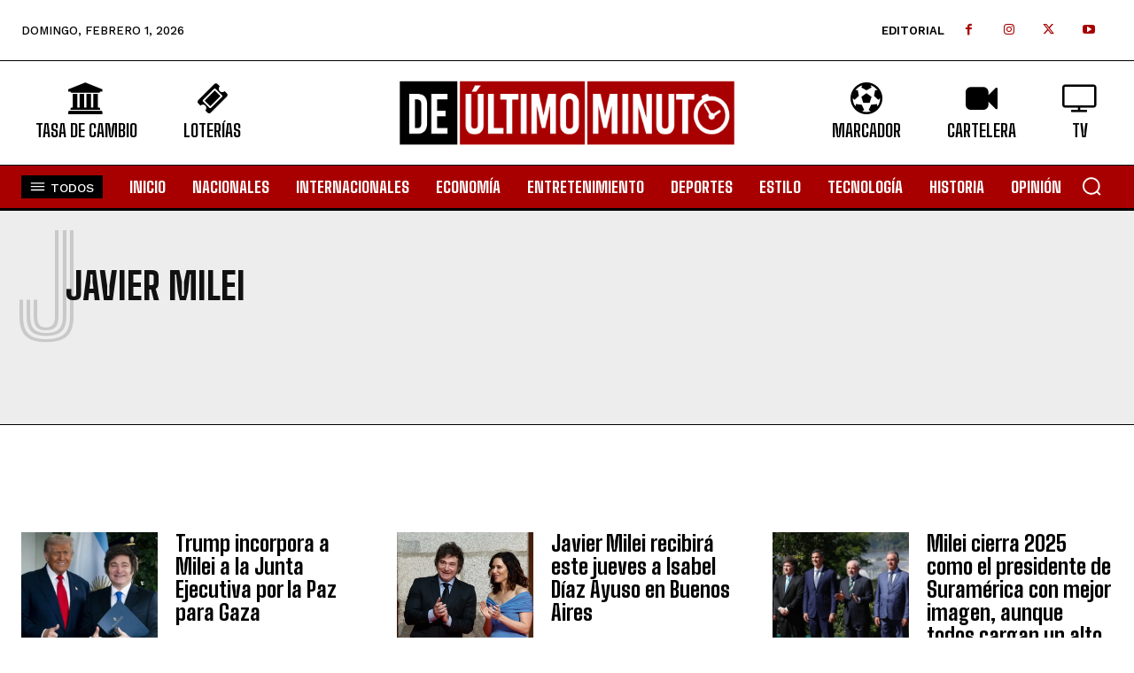

--- FILE ---
content_type: text/css
request_url: https://cdn.deultimominuto.net/wp-cache/min/1/wp-content/plugins/dum-calculadora/style.css?ver=1766960478
body_size: 1146
content:
#dum-calculator{max-width:1000px;padding:40px;background:#fff;border:none;border-radius:16px;margin:40px auto;font-family:'Inter',-apple-system,BlinkMacSystemFont,'Segoe UI',Roboto,sans-serif;box-shadow:0 10px 30px rgba(0,0,0,.08);color:#2d3748}#dum-calculator h2{text-align:center;color:#1a365d;margin-bottom:35px;font-size:2.2em;font-weight:700;border-bottom:3px solid #e2e8f0;padding-bottom:15px}#dum-calculator h3{color:#2c5282;margin-top:35px;margin-bottom:20px;font-size:1.5em;font-weight:600}#dum-calculator p{line-height:1.7;margin-bottom:15px;color:#4a5568}.input-group,.checkbox-group{margin-bottom:25px;display:flex;align-items:center;gap:20px;background:#f8fafc;padding:15px 20px;border-radius:12px;transition:all 0.3s ease}.input-group:hover,.checkbox-group:hover{background:#f1f5f9;transform:translateY(-2px)}.input-group label,.checkbox-group label{flex-basis:200px;text-align:right;font-weight:600;color:#4a5568;font-size:1.05em}.input-group input[type="date"],.input-group select{flex-grow:1;padding:12px 15px;border:2px solid #e2e8f0;border-radius:8px;font-size:1.05em;background:#fff;color:#2d3748;transition:all 0.3s ease;max-width:300px}.input-group input[type="date"]:focus,.input-group select:focus{border-color:#4299e1;box-shadow:0 0 0 3px rgba(66,153,225,.2);outline:none}.checkbox-group input[type="checkbox"]{margin-right:10px;transform:scale(1.3);accent-color:#4299e1}#dum-calculator table{width:100%;border-collapse:separate;border-spacing:0;margin:25px 0;background-color:#fff;border-radius:12px;overflow:hidden;box-shadow:0 4px 6px rgba(0,0,0,.05)}#dum-calculator th,#dum-calculator td{border:1px solid #e2e8f0;padding:15px 20px;text-align:center}#dum-calculator thead th{background-color:#2c5282;color:#fff;font-weight:600;text-transform:uppercase;font-size:.95em;letter-spacing:.5px}#dum-calculator tbody tr:nth-child(even){background-color:#f8fafc}#dum-calculator tbody tr:hover{background-color:#ebf8ff}#dum-calculator input[type="number"]{width:95%;padding:10px;border:2px solid #e2e8f0;border-radius:6px;text-align:center;font-size:1.05em;transition:all 0.3s ease}#dum-calculator input[type="number"]:focus{border-color:#4299e1;box-shadow:0 0 0 3px rgba(66,153,225,.2);outline:none}#dum-calculator tfoot td{font-weight:600;background-color:#ebf8ff;text-align:right;padding:15px 20px}#dum-calculator tfoot td:last-child{text-align:center;color:#2c5282;font-size:1.15em}.result-label{font-size:1.15em;margin-bottom:12px;color:#2d3748;display:flex;justify-content:space-between;align-items:center;padding:12px 20px;background:#f8fafc;border-radius:8px;transition:all 0.3s ease}.result-label:hover{background:#ebf8ff;transform:translateX(5px)}.result-label span{font-weight:600;color:#2c5282;font-size:1.25em;min-width:180px;text-align:right}.final-total{font-size:2em;color:#2c5282;text-align:center;margin-top:40px;padding:20px;border:none;background-color:#ebf8ff;border-radius:12px;font-weight:700;box-shadow:0 4px 6px rgba(0,0,0,.05)}#calcular{display:block;width:100%;padding:18px 25px;background-color:#2c5282;color:#fff;border:none;border-radius:12px;font-size:1.3em;font-weight:600;cursor:pointer;transition:all 0.3s ease;margin-top:40px;text-transform:uppercase;letter-spacing:1px}#calcular:hover{background-color:#2b6cb0;transform:translateY(-3px);box-shadow:0 6px 12px rgba(44,82,130,.2)}#calcular:active{background-color:#2c5282;transform:translateY(-1px)}hr{border:0;height:2px;background:#e2e8f0;margin:40px 0;border-radius:2px}.fill-salary-group{background:#ebf8ff;border:2px solid #bee3f8}.fill-salary-group input[type="number"]{max-width:200px}#apply_fill_salary{padding:10px 20px;background-color:#4299e1;color:#fff;border:none;border-radius:8px;font-weight:600;cursor:pointer;transition:all 0.3s ease}#apply_fill_salary:hover{background-color:#3182ce;transform:translateY(-2px)}@media (max-width:768px){#dum-calculator{padding:20px;margin:20px}.input-group,.checkbox-group{flex-direction:column;align-items:stretch;gap:10px}.input-group label,.checkbox-group label{text-align:left;flex-basis:auto}.input-group input[type="date"],.input-group select,.input-group input[type="number"]{max-width:100%}#dum-calculator table{display:block;overflow-x:auto}}.checkbox-group{margin-bottom:25px;display:flex;align-items:center;gap:20px;background:#f8fafc;padding:15px 20px;border-radius:12px;transition:all 0.3s ease}.checkbox-group label{flex:1;margin:0;text-align:left}.result-value{font-weight:600;color:#2c5282;font-size:1.1em;min-width:150px;text-align:right;padding:5px 10px;background:#ebf8ff;border-radius:6px}.result-days{font-size:.9em;color:#4a5568;margin-left:10px;font-style:italic}

--- FILE ---
content_type: text/css
request_url: https://cdn.deultimominuto.net/wp-cache/min/1/wp-content/plugins/td-api-plugin/css/style.css?ver=1766960478
body_size: 464
content:
.td_module_flex_loto.td_module_wrap{padding-bottom:0}.td_module_flex_loto .td-module-container{position:relative}.td_module_flex_loto .td-module-thumb{overflow:hidden}.td_module_flex_loto .td-image-wrap{display:block;height:100%}.td_module_flex_loto .td-thumb-css{width:100%;height:100%;position:absolute;top:0;left:0;background-size:cover}.td-cpt-sorteos-loterias h3,.td-cpt-sorteos-loterias .loto_logos,.td-cpt-sorteos-loterias .td-editor-date{display:block;flex-grow:0;flex-shrink:1;flex-basis:auto;align-self:auto;order:0}.td-cpt-sorteos-loterias .td-module-meta-info{display:flex;flex-direction:row;flex-wrap:nowrap;justify-content:space-around;align-items:center;align-content:stretch}

--- FILE ---
content_type: text/css
request_url: https://cdn.deultimominuto.net/wp-cache/min/1/wp-content/themes/Newspaper-child/style.css?ver=1766960478
body_size: 5605
content:
.td_module_flex_1 .td-thumb-css{object-fit:cover;object-position:center}.tds-newsletter{padding:1px 22px 22px!important}.tdb_single_post_share{margin-bottom:23px}.tdb-share-classic{position:relative;height:20px;margin-bottom:15px}.tdi_114 .td-post-sharing,.tdi_114 .tdb-share-classic{text-align:center}.td-post-sharing-classic{position:relative;height:20px}.td-post-sharing{margin-left:-3px;margin-right:-3px;font-family:'Open Sans','Open Sans Regular',sans-serif;z-index:2;white-space:nowrap;opacity:0}.td-post-sharing.td-social-show-all{white-space:normal}.td-js-loaded .td-post-sharing{-webkit-transition:opacity 0.3s;transition:opacity 0.3s;opacity:1}.td-post-sharing-classic+.td-post-sharing{margin-top:15px}.sticky-post.deactivate{border-bottom-width:0!important;padding-bottom:0!important;margin-bottom:0!important}.live-video.deactivate,.td_block_author .td-author-description,.td_block_trending_now.tdc-no-posts{display:none}.segmento-patrocinado{margin-top:-5px;border:3px solid #ea1717;border-bottom:0;background:#ea1717;display:flex;flex-direction:row;justify-content:space-between;align-items:center}.tv .segmento-patrocinado{justify-content:right;gap:10px}.stream-patrocinado{border:3px solid #ea1717}.segmento-patrocinado img{width:80px;vertical-align:middle;background-color:#fff;padding:0 10px}.tv .segmento-patrocinado img{width:100px}.segmento-patrocinado p{margin:0;font-family:var(--global-font-3);font-size:15px;line-height:1.1;font-weight:500;text-transform:capitalize;text-align:justify;color:#fff;padding-left:10px}.days-circle{display:inline-block}ul.conductores{display:block}.conductores li img{border-radius:96px}.days-circle,ul.conductores{list-style:none;margin-left:0}.tax-programa .td_block_template_8.widget>ul{margin:1em 0}.tax-programa .td_block_template_8.widget ul.days-circle li{margin-left:5px!important;line-height:unset}.programa-unico .tds-title{background:#FFFFFF!important;text-align:center;margin-bottom:25px;border:2px solid #ea1717;border-top:unset;border-bottom:unset}body .programa-unico .tdm-title{color:#ec1717}.programa-unico .tdm-title{font-family:var(--global-font-1)!important;font-size:24px!important;line-height:1.2!important;font-style:italic!important;font-weight:700!important;text-transform:uppercase!important;letter-spacing:0.5px!important}@media (min-width:1019px) and (max-width:1140px){.programa-unico .tdm-title{font-size:21px!important}}@media (min-width:768px) and (max-width:1018px){.programa-unico .tdm-title{font-size:18px!important}}.days-circle li:first-child,.tax-programa .td_block_template_8.widget>ul>li:first-child{margin-left:0}.days-circle li{display:inline-block;background-color:#ea1717;color:#fff;width:24px;height:24px;text-align:center;border-radius:44px;font-size:12px;margin-left:5px;line-height:24px}.days-circle li:last-child{background:unset;color:inherit;width:unset;font-weight:700}ul.conductores li p{max-width:150px;white-space:nowrap;overflow:hidden;text-overflow:ellipsis;margin-bottom:8px;margin-top:-10px}.tv_subtitle.td-post-category{margin-bottom:25px!important;color:#ea1717!important;border-color:#ea1717!important;background-color:#ffffff!important;padding:10px 15px!important;border-width:0 2px;border-style:solid;font-family:var(--global-font-1)!important;font-size:16px!important;line-height:1!important;font-weight:700!important;text-transform:uppercase!important}ul.days-square{margin:20px 0}.days-square li{display:inline-block;background-color:#ea1717;color:#fff;width:24px;height:24px;text-align:center;font-size:12px;margin-left:5px;line-height:24px;border:solid;border-width:0 1px 2px 0;border-color:#930d0d}.days-square li:last-child{background:unset;width:unset;font-weight:700;border:none}.conductores li{text-align:center;float:left;width:43.33%;margin-left:10px;margin-right:10px;color:#fff;font-family:var(--global-font-3)!important}.tax-programa .conductores li{width:43%;text-align:center}.programa .td-image-container,.programa .td-image-container span{height:480px!important}.tv .block_programas,.programa-unico{color:#fff}.tv .block_programas .td-block-title span,.programa-unico .td-block-title span{background-color:#2196F3!important;border-bottom:1px solid #3F51B5;border-right:1px solid #3F51B5;color:#fff;padding-left:10px;padding-right:10px}.tv .block_programas .td-block-title span:before,.programa-unico .td-block-title span:before{background-color:#2196F3;border-bottom:1px solid #3F51B5;border-right:1px solid #3F51B5;color:#fff}.programa-unico ul.days-circle{margin:0;margin-bottom:20px}.td_block_big_grid_5.block_programas .td-big-grid-post .td-module-thumb{max-height:356px;height:unset}.block_programas{width:100%;margin:0 auto;margin-left:unset!important}.block_programas.td-grid-style-1 .td-module-thumb a:last-child:before{background:none}.tv .block_programas .td-big-grid-wrapper{display:flex;flex-flow:wrap}.block_programas .td-module-thumb{border:1px solid #f5f5f5}.tv .vc_widget_sidebar .td-block-title span{background-color:unset;font-size:20px!important;font-weight:800!important;line-height:29px!important;margin-top:20px;font-family:'Roboto',sans-serif!important}.block_programas .td-big-grid-post{padding:5px 10px}ul.loto_logos li.sorteado,ul.loto_logos li.sorteado:hover{opacity:1}ul.loto_logos li:hover{opacity:.5}.single-sorteos-loterias .tdb_title h1{text-align:center;text-transform:uppercase!important;font-family:var(--global-font-1)!important;font-size:64px!important;line-height:1.1!important;font-weight:800!important;letter-spacing:-1px!important}.single-sorteos-loterias .info{background-color:#217bd2;padding:5px 15px;text-align:center;border-radius:8px;color:#fff;font-family:var(--global-font-3)!important;width:fit-content;margin:24px auto 14px}.single-sorteos-loterias .tdb_single_post_share{margin-bottom:15px}ul.loto_logos li{filter:grayscale(100%)}ul.loto_logos li.sorteado{filter:grayscale(0%)}table.lototable{width:100%;background-color:#FFF;border-collapse:collapse;border-width:1px;border-color:#ea1717;border-style:solid;color:#303030;border-radius:10px;overflow:hidden;box-shadow:3px 4px 5px 0 rgba(223,223,223,.75);-webkit-box-shadow:3px 4px 5px 0 rgba(223,223,223,.75);-moz-box-shadow:3px 4px 5px 0 rgba(223,223,223,.75)}table.lototable td,table.lototable th{border-width:1px;border-color:#ea1717;border-style:solid;padding:5px 10px}table.lototable thead{background-color:#ea1717;color:#fff}table.lototable td:first-child{width:150px}table.lototable tbody{background-color:#fdfdfd}table.lototable img{margin:0 auto}table.lototable span,.loto_numbers span{padding:4px 7px;display:inline-block;border-radius:20px;width:35px;height:35px;text-align:center;box-shadow:1px 1px 0 0 rgba(15,28,63,.125);background:rgb(247 247 247);margin:5px 3px}.loto_box{margin-bottom:25px}.loto_numbers span,.loto_notice p{font-size:1.5em;width:2.1em;height:2.1em;background:#fcfcff;background-image:linear-gradient(180deg,#f7f4f4b3,#e8dedeb3);border:1px solid #aeadb5;border-radius:100%;color:#270808;font-family:var(--global-font-2);line-height:initial}.loto_notice p{border-radius:24px;padding:9px;font-size:1.2em;height:auto;width:auto;text-align:center;margin-bottom:0}.loto_box>.wpb_wrapper{border:1px solid #ea1717;padding:0 0 50px;background:rgb(255,255,255);background:linear-gradient(180deg,rgb(255 255 255) 70%,#ea171726 100%)}.loto_box h3{color:#ea1717;font-weight:600;font-family:var(--global-font-3)!important}.loto_name{margin:30px auto 50px;color:#ea1717;text-align:center;position:relative;width:max-content;font-weight:600;font-size:35px;line-height:35px;text-transform:uppercase;font-family:var(--global-font-2)!important}.loto_name::before,.loto_name::after{content:"";display:block;width:120px;height:2px;background:#eb1717;top:50%;position:absolute}.loto_name::before{left:100%;margin-left:100px}.loto_name::after{right:100%;margin-right:100px}.loto_extra{background:#eb1717;border:1px solid #eb1717;padding-top:10px;padding-bottom:10px;color:#fff;font-family:var(--global-font-1)!important;font-size:large;letter-spacing:1px}.loto_next{line-height:20px}.loto_next small{padding-left:23px;font-size:65%}ul.loto_logos li{display:inline-block;opacity:.5;transition:0.5s}ul.loto_logos li:hover{opacity:1}ul.loto_logos{list-style:none;display:block;text-align:center}.authors,.authors-mobile{display:inline-block;font-family:'Montserrat';font-size:18px;color:#000;font-weight:400;margin-bottom:0!important}.authors-mobile{width:100%}.authors .pp-multiple-authors-layout-inline ul.pp-multiple-authors-boxes-ul li:first-child::before,.authors-mobile .pp-multiple-authors-layout-simple_list ul.pp-multiple-authors-boxes-ul li:first-child::before{content:"Por "}.authors .pp-multiple-authors-layout-inline ul.pp-multiple-authors-boxes-ul li:last-child::after{content:" - "}.authors .pp-multiple-authors-boxes-ul,.authors-mobile .pp-multiple-authors-boxes-ul{list-style:none;margin:0}.authors .pp-multiple-authors-layout-inline ul.pp-multiple-authors-boxes-ul li,.authors-mobile .pp-multiple-authors-layout-simple_list ul.pp-multiple-authors-boxes-ul li{margin-left:0px!important}.pp-multiple-authors-boxes-wrapper.pp-multiple-authors-layout-simple_list .pp-multiple-authors-boxes-li{border:0!important}.td-row-block-title,.td-row-block-title-blue{background-color:#ffffff!important;opacity:1!important;background-position:11px 0,11px 0,0 0,0 0!important;background-size:22px 22px!important;background-repeat:repeat!important}.td-row-block-title-blue{background-image:linear-gradient(135deg,#217bd2 25%,transparent 25%),linear-gradient(225deg,#217bd2 25%,transparent 25%),linear-gradient(45deg,#217bd2 25%,transparent 25%),linear-gradient(315deg,#217bd2 25%,#ffffff 25%)!important}.td-row-block-title{background-image:linear-gradient(135deg,#ea1717 25%,transparent 25%),linear-gradient(225deg,#ea1717 25%,transparent 25%),linear-gradient(45deg,#ea1717 25%,transparent 25%),linear-gradient(315deg,#ea1717 25%,#ffffff 25%)!important}.td-row-block-title-blue .tdm-title{width:auto;background-color:#fff!important;margin:0;padding:3px 35px 0 25px;border-width:1px 1px 4px;border-color:#000;border-style:solid;position:relative;bottom:9px}.page.tv .td-row-block-title,.page.tv .td-row-block-title-blue{background:repeating-linear-gradient(180deg,#fff,#fff 1px,transparent 0,transparent 12px)!important}body #deportes .tdm-title{background-clip:unset!important;-webkit-background-clip:unset!important;-webkit-text-fill-color:unset!important;color:#ea1717!important;background-color:#fff!important}.tsi-image-circle .tdm-active-img{border-radius:100%!important;width:150px!important;height:150px!important;position:relative!important}.tsi-image-circle .tdm-image-holder{margin:0!important;display:inline-block!important;height:auto!important;padding-bottom:0!important}.tdm_block_column_content.tsi-image-circle:hover .tdm-col-content-title-url .tdm-title{color:#000!important}.tdb-next-post.tdb-post-prev span::before,.tdb-next-post.tdb-post-next span::after{font:normal normal normal 16px/1 FontAwesome}.tdb-next-post.tdb-post-prev span::before{content:"\f100";margin-right:5px}.tdb-next-post.tdb-post-next span::after{content:"\f101";margin-left:5px}.single-post .vc_widget_sidebar,.single-post .vc_widget_sidebar .widget_block,.single-post .vc_widget_sidebar .tdb_single_post_share,.single-post .vc_widget_sidebar .widget_block p{margin-bottom:0}#block-17,#block-17 p,.tdi_334,.tdi_334 ul{margin:0!important}div.deult-target,.deult-highlight-wrapper div{text-align:center}div.deult-target video{margin:0 auto}.is-provider-youtube .wp-block-embed__wrapper{position:relative;width:100%;padding-bottom:56.25%;overflow:hidden}.is-provider-youtube .wp-block-embed__wrapper iframe{position:absolute;top:0;left:0;width:100%;height:100%}.vc_widget_sidebar>ul,.vc_widget_sidebar>ul>li>p{margin:0}.dum_stats h2{font-family:var(--global-font-1)!important;font-size:36px!important;font-weight:800!important}.dum_stats tr:first-child td{font-weight:500;background-color:var(--accent-color-1);color:#fff}.dum_stats tr:not(:first-child) td:first-child{font-weight:500;line-height:1em;padding-top:5px;padding-bottom:5px}.dum_stats tr:not(:first-child) td:first-child small{font-weight:200;color:#333}.dum_stats table{border-collapse:collapse;width:100%;font-family:var(--global-font-2)!important;font-size:17px!important;line-height:1.6!important;font-weight:400!important}.dum_stats td{border-bottom:1px solid #ededed;padding:8px;text-align:left}.dum_stats td:first-child{border-left:none;width:53%}.dum_stats td:last-child{border-right:none}.dum_stats tr td:not(:first-child){text-align:center}.dum_stats tr td:last-child span{display:block;width:100%;height:20px;align-content:center}.dum_stats tr td:first-child img{width:50px;height:50px;border-radius:50px;margin-right:10px;margin-bottom:0}.dum_stats tr td:first-child span{max-width:70%}.dum_stats tr td:first-child img,.dum_stats tr td:first-child span{display:inline-block!important;vertical-align:middle}.dum_stats tr td:first-child p{margin-bottom:0}ul#dum_stats_menu li{list-style:none;display:inline-block;margin:5px}ul#dum_stats_menu li a,a.dum_stats_button{background-color:var(--accent-color-1);padding:5px 15px;color:#fff;font-weight:700;font-family:var(--global-font-1)!important;font-size:18px;-webkit-transition:all 0.2s ease-out;transition:all 0.2s ease-out}ul#dum_stats_menu li a:hover,a.dum_stats_button:hover{background-color:#000;color:#fff}a.dum_stats_button{text-align:center;margin:20px auto 0;display:block;padding:15px 0;font-family:var(--global-font-3)!important;font-size:13px!important;line-height:1.2!important;font-weight:600!important;text-transform:uppercase!important;letter-spacing:1px!important}li.trp-language-switcher-container,.menu-cambiador-de-lenguaje-container li.menu-item a,.menu-cambiador-de-lenguaje-ingles-container li.menu-item a{margin-bottom:0px!important;margin-left:10px!important;padding-top:4px!important;padding-right:16px!important;padding-bottom:6px!important;padding-left:12px!important;border-color:var(--base-color-1)!important;border-style:solid!important;border-width:2px 2px 2px 2px!important}@media (max-width:767px){.td-post-sharing-classic+.td-post-sharing{margin-top:8px}.loto_name::before,.loto_name::after{display:none}.loto_name{border-bottom:2px solid #eb1717}.loto_box>.wpb_wrapper,.loto_extra{padding-left:25px!important;padding-right:25px!important;text-align:center}.dum_stats h2{font-size:27px!important}.dum_stats tr td:first-child span{max-width:59%}}.td-post-sharing-top{margin-bottom:30px}@media (max-width:767px){.td-post-sharing-top{margin-bottom:20px}}.td-post-sharing-bottom{border-style:solid;border-color:#ededed;border-width:1px 0;padding:21px 0;margin-bottom:42px}.td-post-sharing-bottom .td-post-sharing{margin-bottom:-7px}.td-post-sharing-visible,.td-social-sharing-hidden{display:inline-block}.td-social-sharing-hidden ul{display:none}.td-social-show-all .td-pulldown-filter-list{display:inline-block}.td-social-network,.td-social-handler{position:relative;display:inline-block;margin:0 3px 7px;height:40px;min-width:40px;font-size:11px;text-align:center;vertical-align:middle}.td-ps-notext .td-social-network .td-social-but-icon,.td-ps-notext .td-social-handler .td-social-but-icon{border-top-right-radius:2px;border-bottom-right-radius:2px}.td-social-network{color:#000;overflow:hidden}.td-social-network .td-social-but-icon{border-top-left-radius:2px;border-bottom-left-radius:2px}.td-social-network .td-social-but-text{border-top-right-radius:2px;border-bottom-right-radius:2px}.td-social-network:hover{opacity:0.8!important}.td-social-handler{color:#444;border:1px solid #e9e9e9;border-radius:2px}.td-social-handler .td-social-but-text{font-weight:700}.td-social-handler .td-social-but-text:before{background-color:#000;opacity:.08}.td-social-share-text{margin-right:18px}.td-social-share-text:before,.td-social-share-text:after{content:'';position:absolute;top:50%;-webkit-transform:translateY(-50%);transform:translateY(-50%);left:100%;width:0;height:0;border-style:solid}.td-social-share-text:before{border-width:9px 0 9px 11px;border-color:transparent transparent transparent #e9e9e9}.td-social-share-text:after{border-width:8px 0 8px 10px;border-color:transparent transparent transparent #fff}.td-social-but-text,.td-social-but-icon{display:inline-block;position:relative}.td-social-but-icon{padding-left:13px;padding-right:13px;line-height:40px;z-index:1}.td-social-but-icon i{position:relative;top:-1px;vertical-align:middle}.td-social-but-text{margin-left:-6px;padding-left:12px;padding-right:17px;line-height:40px}.td-social-but-text:before{content:'';position:absolute;top:12px;left:0;width:1px;height:16px;background-color:#fff;opacity:.2;z-index:1}.td-social-handler i,.td-social-facebook i,.td-social-reddit i,.td-social-linkedin i,.td-social-tumblr i,.td-social-stumbleupon i,.td-social-vk i,.td-social-viber i{font-size:14px}.td-social-telegram i{font-size:16px}.td-social-mail i,.td-social-line i,.td-social-print i{font-size:15px}.td-social-handler .td-icon-share{top:-1px;left:-1px}.td-social-twitter .td-icon-twitter{font-size:12px}.td-social-pinterest .td-icon-pinterest{font-size:13px}.td-social-whatsapp .td-icon-whatsapp{font-size:18px}.td-social-reddit .td-social-but-icon{padding-right:12px}.td-social-reddit .td-icon-reddit{left:-1px}.td-social-telegram .td-social-but-icon{padding-right:12px}.td-social-telegram .td-icon-telegram{left:-1px}.td-social-stumbleupon .td-social-but-icon{padding-right:11px}.td-social-stumbleupon .td-icon-stumbleupon{left:-2px}.td-social-digg .td-social-but-icon{padding-right:11px}.td-social-digg .td-icon-digg{left:-2px;font-size:17px}.td-social-vk .td-social-but-icon{padding-right:11px}.td-social-vk .td-icon-vk{left:-2px}.td-social-naver .td-icon-naver{left:-1px;font-size:16px}.td-social-expand-tabs i{top:-2px;left:-1px;font-size:16px}@media (min-width:767px){.td-social-line,.td-social-viber{display:none}}.td-ps-bg .td-social-network{color:#fff}.td-ps-bg .td-social-facebook .td-social-but-icon,.td-ps-bg .td-social-facebook .td-social-but-text{background-color:#516eab}.td-ps-bg .td-social-twitter .td-social-but-icon,.td-ps-bg .td-social-twitter .td-social-but-text{background-color:#29c5f6}.td-ps-bg .td-social-pinterest .td-social-but-icon,.td-ps-bg .td-social-pinterest .td-social-but-text{background-color:#ca212a}.td-ps-bg .td-social-whatsapp .td-social-but-icon,.td-ps-bg .td-social-whatsapp .td-social-but-text{background-color:#7bbf6a}.td-ps-bg .td-social-reddit .td-social-but-icon,.td-ps-bg .td-social-reddit .td-social-but-text{background-color:#f54200}.td-ps-bg .td-social-mail .td-social-but-icon,.td-ps-bg .td-social-digg .td-social-but-icon,.td-ps-bg .td-social-mail .td-social-but-text,.td-ps-bg .td-social-digg .td-social-but-text{background-color:#000}.td-ps-bg .td-social-print .td-social-but-icon,.td-ps-bg .td-social-print .td-social-but-text{background-color:#333}.td-ps-bg .td-social-linkedin .td-social-but-icon,.td-ps-bg .td-social-linkedin .td-social-but-text{background-color:#0266a0}.td-ps-bg .td-social-tumblr .td-social-but-icon,.td-ps-bg .td-social-tumblr .td-social-but-text{background-color:#3e5a70}.td-ps-bg .td-social-telegram .td-social-but-icon,.td-ps-bg .td-social-telegram .td-social-but-text{background-color:#179cde}.td-ps-bg .td-social-stumbleupon .td-social-but-icon,.td-ps-bg .td-social-stumbleupon .td-social-but-text{background-color:#ee4813}.td-ps-bg .td-social-vk .td-social-but-icon,.td-ps-bg .td-social-vk .td-social-but-text{background-color:#4c75a3}.td-ps-bg .td-social-line .td-social-but-icon,.td-ps-bg .td-social-line .td-social-but-text{background-color:#00b900}.td-ps-bg .td-social-viber .td-social-but-icon,.td-ps-bg .td-social-viber .td-social-but-text{background-color:#5d54a4}.td-ps-bg .td-social-naver .td-social-but-icon,.td-ps-bg .td-social-naver .td-social-but-text{background-color:#3ec729}.td-ps-dark-bg .td-social-network{color:#fff}.td-ps-dark-bg .td-social-network .td-social-but-icon,.td-ps-dark-bg .td-social-network .td-social-but-text{background-color:#000}.td-ps-border .td-social-network .td-social-but-icon,.td-ps-border .td-social-network .td-social-but-text{line-height:38px;border-width:1px;border-style:solid}.td-ps-border .td-social-network .td-social-but-text{border-left-width:0}.td-ps-border .td-social-network .td-social-but-text:before{background-color:#000;opacity:.08}.td-ps-border.td-ps-padding .td-social-network .td-social-but-icon{border-right-width:0}.td-ps-border.td-ps-padding .td-social-network.td-social-expand-tabs .td-social-but-icon{border-right-width:1px}.td-ps-border-grey .td-social-but-icon,.td-ps-border-grey .td-social-but-text{border-color:#e9e9e9}.td-ps-border-colored .td-social-facebook .td-social-but-icon,.td-ps-border-colored .td-social-facebook .td-social-but-text{border-color:#516eab}.td-ps-border-colored .td-social-twitter .td-social-but-icon,.td-ps-border-colored .td-social-twitter .td-social-but-text{border-color:#29c5f6}.td-ps-border-colored .td-social-pinterest .td-social-but-icon,.td-ps-border-colored .td-social-pinterest .td-social-but-text{border-color:#ca212a}.td-ps-border-colored .td-social-whatsapp .td-social-but-icon,.td-ps-border-colored .td-social-whatsapp .td-social-but-text{border-color:#7bbf6a}.td-ps-border-colored .td-social-reddit .td-social-but-icon,.td-ps-border-colored .td-social-reddit .td-social-but-text{border-color:#f54200}.td-ps-border-colored .td-social-mail .td-social-but-icon,.td-ps-border-colored .td-social-digg .td-social-but-icon,.td-ps-border-colored .td-social-mail .td-social-but-text,.td-ps-border-colored .td-social-digg .td-social-but-text{border-color:#000}.td-ps-border-colored .td-social-print .td-social-but-icon,.td-ps-border-colored .td-social-print .td-social-but-text{border-color:#333}.td-ps-border-colored .td-social-linkedin .td-social-but-icon,.td-ps-border-colored .td-social-linkedin .td-social-but-text{border-color:#0266a0}.td-ps-border-colored .td-social-tumblr .td-social-but-icon,.td-ps-border-colored .td-social-tumblr .td-social-but-text{border-color:#3e5a70}.td-ps-border-colored .td-social-telegram .td-social-but-icon,.td-ps-border-colored .td-social-telegram .td-social-but-text{border-color:#179cde}.td-ps-border-colored .td-social-stumbleupon .td-social-but-icon,.td-ps-border-colored .td-social-stumbleupon .td-social-but-text{border-color:#ee4813}.td-ps-border-colored .td-social-vk .td-social-but-icon,.td-ps-border-colored .td-social-vk .td-social-but-text{border-color:#4c75a3}.td-ps-border-colored .td-social-line .td-social-but-icon,.td-ps-border-colored .td-social-line .td-social-but-text{border-color:#00b900}.td-ps-border-colored .td-social-viber .td-social-but-icon,.td-ps-border-colored .td-social-viber .td-social-but-text{border-color:#5d54a4}.td-ps-border-colored .td-social-viber .td-social-but-icon,.td-ps-border-colored .td-social-viber .td-social-but-text{border-color:#3ec729}.td-ps-icon-bg .td-social-but-icon{height:100%;border-color:transparent!important}.td-ps-icon-bg .td-social-network .td-social-but-icon{color:#fff}.td-ps-icon-bg .td-social-facebook .td-social-but-icon{background-color:#516eab}.td-ps-icon-bg .td-social-twitter .td-social-but-icon{background-color:#29c5f6}.td-ps-icon-bg .td-social-pinterest .td-social-but-icon{background-color:#ca212a}.td-ps-icon-bg .td-social-whatsapp .td-social-but-icon{background-color:#7bbf6a}.td-ps-icon-bg .td-social-reddit .td-social-but-icon{background-color:#f54200}.td-ps-icon-bg .td-social-mail .td-social-but-icon,.td-ps-icon-bg .td-social-digg .td-social-but-icon{background-color:#000}.td-ps-icon-bg .td-social-print .td-social-but-icon{background-color:#333}.td-ps-icon-bg .td-social-linkedin .td-social-but-icon{background-color:#0266a0}.td-ps-icon-bg .td-social-tumblr .td-social-but-icon{background-color:#3e5a70}.td-ps-icon-bg .td-social-telegram .td-social-but-icon{background-color:#179cde}.td-ps-icon-bg .td-social-stumbleupon .td-social-but-icon{background-color:#ee4813}.td-ps-icon-bg .td-social-vk .td-social-but-icon{background-color:#4c75a3}.td-ps-icon-bg .td-social-line .td-social-but-icon{background-color:#00b900}.td-ps-icon-bg .td-social-viber .td-social-but-icon{background-color:#5d54a4}.td-ps-icon-bg .td-social-naver .td-social-but-icon{background-color:#3ec729}.td-ps-icon-bg .td-social-but-text{margin-left:-3px}.td-ps-icon-bg .td-social-network .td-social-but-text:before{display:none}.td-ps-icon-arrow .td-social-network .td-social-but-icon:after{content:'';position:absolute;top:50%;-webkit-transform:translateY(-50%);transform:translateY(-50%);left:calc(100% + 1px);width:0;height:0;border-style:solid;border-width:9px 0 9px 11px;border-color:transparent transparent transparent #000}.td-ps-icon-arrow .td-social-network .td-social-but-text{padding-left:20px}.td-ps-icon-arrow .td-social-network .td-social-but-text:before{display:none}.td-ps-icon-arrow.td-ps-padding .td-social-network .td-social-but-icon:after{left:100%}.td-ps-icon-arrow .td-social-facebook .td-social-but-icon:after{border-left-color:#516eab}.td-ps-icon-arrow .td-social-twitter .td-social-but-icon:after{border-left-color:#29c5f6}.td-ps-icon-arrow .td-social-pinterest .td-social-but-icon:after{border-left-color:#ca212a}.td-ps-icon-arrow .td-social-whatsapp .td-social-but-icon:after{border-left-color:#7bbf6a}.td-ps-icon-arrow .td-social-reddit .td-social-but-icon:after{border-left-color:#f54200}.td-ps-icon-arrow .td-social-mail .td-social-but-icon:after,.td-ps-icon-arrow .td-social-digg .td-social-but-icon:after{border-left-color:#000}.td-ps-icon-arrow .td-social-print .td-social-but-icon:after{border-left-color:#333}.td-ps-icon-arrow .td-social-linkedin .td-social-but-icon:after{border-left-color:#0266a0}.td-ps-icon-arrow .td-social-tumblr .td-social-but-icon:after{border-left-color:#3e5a70}.td-ps-icon-arrow .td-social-telegram .td-social-but-icon:after{border-left-color:#179cde}.td-ps-icon-arrow .td-social-stumbleupon .td-social-but-icon:after{border-left-color:#ee4813}.td-ps-icon-arrow .td-social-vk .td-social-but-icon:after{border-left-color:#4c75a3}.td-ps-icon-arrow .td-social-line .td-social-but-icon:after{border-left-color:#00b900}.td-ps-icon-arrow .td-social-viber .td-social-but-icon:after{border-left-color:#5d54a4}.td-ps-icon-arrow .td-social-naver .td-social-but-icon:after{border-left-color:#3ec729}.td-ps-icon-arrow .td-social-expand-tabs .td-social-but-icon:after{display:none}.td-ps-icon-color .td-social-facebook .td-social-but-icon{color:#516eab}.td-ps-icon-color .td-social-twitter .td-social-but-icon{color:#29c5f6}.td-ps-icon-color .td-social-pinterest .td-social-but-icon{color:#ca212a}.td-ps-icon-color .td-social-whatsapp .td-social-but-icon{color:#7bbf6a}.td-ps-icon-color .td-social-reddit .td-social-but-icon{color:#f54200}.td-ps-icon-color .td-social-mail .td-social-but-icon,.td-ps-icon-color .td-social-digg .td-social-but-icon{color:#000}.td-ps-icon-color .td-social-print .td-social-but-icon{color:#333}.td-ps-icon-color .td-social-linkedin .td-social-but-icon{color:#0266a0}.td-ps-icon-color .td-social-tumblr .td-social-but-icon{color:#3e5a70}.td-ps-icon-color .td-social-telegram .td-social-but-icon{color:#179cde}.td-ps-icon-color .td-social-stumbleupon .td-social-but-icon{color:#ee4813}.td-ps-icon-color .td-social-vk .td-social-but-icon{color:#4c75a3}.td-ps-icon-color .td-social-line .td-social-but-icon{color:#00b900}.td-ps-icon-color .td-social-viber .td-social-but-icon{color:#5d54a4}.td-ps-icon-color .td-social-naver .td-social-but-icon{color:#3ec729}.td-ps-text-color .td-social-but-text{font-weight:700}.td-ps-text-color .td-social-facebook .td-social-but-text{color:#516eab}.td-ps-text-color .td-social-twitter .td-social-but-text{color:#29c5f6}.td-ps-text-color .td-social-pinterest .td-social-but-text{color:#ca212a}.td-ps-text-color .td-social-whatsapp .td-social-but-text{color:#7bbf6a}.td-ps-text-color .td-social-reddit .td-social-but-text{color:#f54200}.td-ps-text-color .td-social-mail .td-social-but-text,.td-ps-text-color .td-social-digg .td-social-but-text{color:#000}.td-ps-text-color .td-social-print .td-social-but-text{color:#333}.td-ps-text-color .td-social-linkedin .td-social-but-text{color:#0266a0}.td-ps-text-color .td-social-tumblr .td-social-but-text{color:#3e5a70}.td-ps-text-color .td-social-telegram .td-social-but-text{color:#179cde}.td-ps-text-color .td-social-stumbleupon .td-social-but-text{color:#ee4813}.td-ps-text-color .td-social-vk .td-social-but-text{color:#4c75a3}.td-ps-text-color .td-social-line .td-social-but-text{color:#00b900}.td-ps-text-color .td-social-viber .td-social-but-text{color:#5d54a4}.td-ps-text-color .td-social-naver .td-social-but-text{color:#3ec729}.td-ps-text-color .td-social-expand-tabs .td-social-but-text{color:#b1b1b1}.td-ps-notext .td-social-but-icon{width:40px}.td-ps-notext .td-social-network .td-social-but-text{display:none}.td-ps-padding .td-social-network .td-social-but-icon{padding-left:17px;padding-right:17px}.td-ps-padding .td-social-handler .td-social-but-icon{width:40px}.td-ps-padding .td-social-reddit .td-social-but-icon,.td-ps-padding .td-social-telegram .td-social-but-icon{padding-right:16px}.td-ps-padding .td-social-stumbleupon .td-social-but-icon,.td-ps-padding .td-social-digg .td-social-but-icon,.td-ps-padding .td-social-expand-tabs .td-social-but-icon{padding-right:13px}.td-ps-padding .td-social-vk .td-social-but-icon{padding-right:14px}.td-ps-padding .td-social-expand-tabs .td-social-but-icon{padding-left:13px}.td-ps-rounded .td-social-network .td-social-but-icon{border-top-left-radius:100px;border-bottom-left-radius:100px}.td-ps-rounded .td-social-network .td-social-but-text{border-top-right-radius:100px;border-bottom-right-radius:100px}.td-ps-rounded.td-ps-notext .td-social-network .td-social-but-icon{border-top-right-radius:100px;border-bottom-right-radius:100px}.td-ps-rounded .td-social-expand-tabs{border-radius:100px}.td-ps-bar .td-social-network .td-social-but-icon,.td-ps-bar .td-social-network .td-social-but-text{-webkit-box-shadow:inset 0 -3px 0 0 rgba(0,0,0,.31);box-shadow:inset 0 -3px 0 0 rgba(0,0,0,.31)}.td-ps-bar .td-social-mail .td-social-but-icon,.td-ps-bar .td-social-digg .td-social-but-icon,.td-ps-bar .td-social-mail .td-social-but-text,.td-ps-bar .td-social-digg .td-social-but-text{-webkit-box-shadow:inset 0 -3px 0 0 rgba(255,255,255,.28);box-shadow:inset 0 -3px 0 0 rgba(255,255,255,.28)}.td-ps-bar .td-social-print .td-social-but-icon,.td-ps-bar .td-social-print .td-social-but-text{-webkit-box-shadow:inset 0 -3px 0 0 rgba(255,255,255,.2);box-shadow:inset 0 -3px 0 0 rgba(255,255,255,.2)}.td-ps-big .td-social-but-icon{display:block;line-height:60px}.td-ps-big .td-social-but-icon .td-icon-share{width:auto}.td-ps-big .td-social-handler .td-social-but-text:before{display:none}.td-ps-big .td-social-share-text .td-social-but-icon{width:90px}.td-ps-big .td-social-expand-tabs .td-social-but-icon{width:60px}@media (max-width:767px){.td-ps-big .td-social-share-text{display:none}}.td-ps-big .td-social-facebook i,.td-ps-big .td-social-reddit i,.td-ps-big .td-social-mail i,.td-ps-big .td-social-linkedin i,.td-ps-big .td-social-tumblr i,.td-ps-big .td-social-stumbleupon i{margin-top:-2px}.td-ps-big .td-social-facebook i,.td-ps-big .td-social-reddit i,.td-ps-big .td-social-linkedin i,.td-ps-big .td-social-tumblr i,.td-ps-big .td-social-stumbleupon i,.td-ps-big .td-social-vk i,.td-ps-big .td-social-viber i,.td-ps-big .td-social-share-text i{font-size:22px}.td-ps-big .td-social-telegram i{font-size:24px}.td-ps-big .td-social-mail i,.td-ps-big .td-social-line i,.td-ps-big .td-social-print i{font-size:23px}.td-ps-big .td-social-twitter i,.td-ps-big .td-social-expand-tabs i{font-size:20px}.td-ps-big .td-social-whatsapp i,.td-ps-big .td-social-naver i{font-size:26px}.td-ps-big .td-social-pinterest .td-icon-pinterest{font-size:21px}.td-ps-big .td-social-telegram .td-icon-telegram{left:1px}.td-ps-big .td-social-stumbleupon .td-icon-stumbleupon{left:-2px}.td-ps-big .td-social-digg .td-icon-digg{left:-1px;font-size:25px}.td-ps-big .td-social-vk .td-icon-vk{left:-1px}.td-ps-big .td-social-naver .td-icon-naver{left:0}.td-ps-big .td-social-but-text{margin-left:0;padding-top:0;padding-left:17px}.td-ps-big.td-ps-notext .td-social-network,.td-ps-big.td-ps-notext .td-social-handler{height:60px}.td-ps-big.td-ps-notext .td-social-network{width:60px}.td-ps-big.td-ps-notext .td-social-network .td-social-but-icon{width:60px}.td-ps-big.td-ps-notext .td-social-share-text .td-social-but-icon{line-height:40px}.td-ps-big.td-ps-notext .td-social-share-text .td-social-but-text{display:block;line-height:1}.td-ps-big.td-ps-padding .td-social-network,.td-ps-big.td-ps-padding .td-social-handler{height:90px;font-size:13px}.td-ps-big.td-ps-padding .td-social-network{min-width:60px}.td-ps-big.td-ps-padding .td-social-but-icon{border-bottom-left-radius:0;border-top-right-radius:2px}.td-ps-big.td-ps-padding.td-ps-bar .td-social-but-icon{-webkit-box-shadow:none;box-shadow:none}.td-ps-big.td-ps-padding .td-social-but-text{display:block;padding-bottom:17px;line-height:1;border-top-left-radius:0;border-top-right-radius:0;border-bottom-left-radius:2px}.td-ps-big.td-ps-padding .td-social-but-text:before{display:none}.td-ps-big.td-ps-padding .td-social-expand-tabs i{line-height:90px}.td-ps-nogap{margin-left:0;margin-right:0}.td-ps-nogap .td-social-network,.td-ps-nogap .td-social-handler{margin-left:0;margin-right:0;border-radius:0}.td-ps-nogap .td-social-network .td-social-but-icon,.td-ps-nogap .td-social-network .td-social-but-text{border-radius:0}.td-ps-nogap .td-social-expand-tabs{border-radius:0}.td-post-sharing-style7 .td-social-network .td-social-but-icon{height:100%}.td-post-sharing-style7 .td-social-network .td-social-but-icon:before{content:'';position:absolute;top:0;left:0;width:100%;height:100%;background-color:rgba(0,0,0,.31)}.td-post-sharing-style7 .td-social-network .td-social-but-text{padding-left:17px}.td-post-sharing-style7 .td-social-network .td-social-but-text:before{display:none}.td-post-sharing-style7 .td-social-mail .td-social-but-icon:before,.td-post-sharing-style7 .td-social-digg .td-social-but-icon:before{background-color:rgba(255,255,255,.2)}.td-post-sharing-style7 .td-social-print .td-social-but-icon:before{background-color:rgba(255,255,255,.1)}@media (max-width:767px){.td-post-sharing-style1 .td-social-share-text .td-social-but-text,.td-post-sharing-style3 .td-social-share-text .td-social-but-text,.td-post-sharing-style5 .td-social-share-text .td-social-but-text,.td-post-sharing-style14 .td-social-share-text .td-social-but-text,.td-post-sharing-style16 .td-social-share-text .td-social-but-text{display:none!important}}@media (max-width:767px){.td-post-sharing-style2 .td-social-share-text,.td-post-sharing-style4 .td-social-share-text,.td-post-sharing-style6 .td-social-share-text,.td-post-sharing-style7 .td-social-share-text,.td-post-sharing-style15 .td-social-share-text,.td-post-sharing-style17 .td-social-share-text,.td-post-sharing-style18 .td-social-share-text,.td-post-sharing-style19 .td-social-share-text,.td-post-sharing-style20 .td-social-share-text{display:none!important}}

--- FILE ---
content_type: application/javascript
request_url: https://cdn.deultimominuto.net/wp-cache/min/1/wp-content/themes/Newspaper-child/deultimominuto.js?ver=1766960478
body_size: 214
content:
jQuery(document).ready(function($){var IDStickyPost=$('.sticky-post').attr('data-td-block-uid');if($('#'+IDStickyPost).html()===''){addClassDeactivate(IDStickyPost)}
var IDLiveVideo=$('.live-video').attr('data-td-block-uid');if($('#'+IDLiveVideo).find('.td-block-missing-settings').length>0){addClassDeactivate(IDLiveVideo)}
function addClassDeactivate(ID){var seccionFija=$('[data-td-block-uid="'+ID+'"]');seccionFija.addClass('deactivate')}})

--- FILE ---
content_type: application/javascript
request_url: https://cdn.deultimominuto.net/wp-cache/min/1/wp-content/plugins/dum-calculadora/script.js?ver=1766960478
body_size: 2061
content:
jQuery(document).ready(function($){function formatCurrency(amount){return'RD$'+parseFloat(amount).toFixed(2).replace(/\B(?=(\d{3})+(?!\d))/g,",")}
function updateSalaryTable(){let sumSalaries=0;const $salariesTableBody=$('#salaries-table tbody');const numRows=$salariesTableBody.find('tr').length;$salariesTableBody.find('tr').each(function(){const $salaryInput=$(this).find('.salario');const $commissionInput=$(this).find('.comision');const $totalCell=$(this).find('.total-mensual');let salary=parseFloat($salaryInput.val())||0;let commission=parseFloat($commissionInput.val())||0;let total=salary+commission;$totalCell.text(formatCurrency(total));sumSalaries+=total});const promedioMensual=numRows>0?sumSalaries/numRows:0;$('#sumatoria_salarios').text(formatCurrency(sumSalaries));$('#salario_promedio_mensual').text(formatCurrency(promedioMensual));return{sumSalaries,promedioMensual}}
function generateSalaryInputs(){const fechaIngresoStr=$('#fecha_ingreso').val();const fechaSalidaStr=$('#fecha_salida').val();if(!fechaIngresoStr||!fechaSalidaStr){$('#salaries-table tbody').empty();updateSalaryTable();return}
const fechaIngreso=new Date(fechaIngresoStr+'T00:00:00');const fechaSalida=new Date(fechaSalidaStr+'T00:00:00');let monthsDiff=(fechaSalida.getFullYear()-fechaIngreso.getFullYear())*12+(fechaSalida.getMonth()-fechaIngreso.getMonth());if(monthsDiff<0){monthsDiff=-1}
const monthsToDisplay=Math.min(Math.max(0,monthsDiff+1),12);let rowsHtml='';for(let i=0;i<monthsToDisplay;i++){const date=new Date(fechaSalida);date.setMonth(fechaSalida.getMonth()-i);const monthName=date.toLocaleString('es-DO',{month:'long',year:'numeric'});rowsHtml+=`
                <tr>
                    <td>${monthName.charAt(0).toUpperCase() + monthName.slice(1)}</td>
                    <td><input type="number" class="salario" step="0.01" value="0.00" min="0"></td>
                    <td><input type="number" class="comision" step="0.01" value="0.00" min="0"></td>
                    <td class="total-mensual">${formatCurrency(0)}</td>
                </tr>
            `}
$('#salaries-table tbody').html(rowsHtml);$('#salaries-table input').off('input').on('input',updateSalaryTable);updateSalaryTable()}
function calcularTiempoLaborado(ingreso,salida){const start=new Date(ingreso+'T00:00:00');const end=new Date(salida+'T00:00:00');const{años,meses,días}=calcularMesesYDias(start,end);const diffTime=end.getTime()-start.getTime();const totalDaysWorked=Math.floor(diffTime/(1000*60*60*24))+1;let tiempoLaborado='';if(años>0){tiempoLaborado+=años+' año'+(años!==1?'s':'')}
if(meses>0){if(tiempoLaborado!=='')tiempoLaborado+=' y ';tiempoLaborado+=meses+' mes'+(meses!==1?'es':'')}
$('#tiempo_laborado').text(tiempoLaborado);return{years:años,months:meses,totalDaysWorked}}
function calcularMesesYDias(fechaInicio,fechaFin){const inicio=new Date(fechaInicio);const fin=new Date(fechaFin);let años=fin.getFullYear()-inicio.getFullYear();let meses=fin.getMonth()-inicio.getMonth();let días=fin.getDate()-inicio.getDate();if(días<0){meses--;const tempDate=new Date(fin.getFullYear(),fin.getMonth(),0);días+=tempDate.getDate()}
if(meses<0){años--;meses+=12}
return{años,meses,días}}
$('#calcular').click(function(){const fechaIngreso=$('#fecha_ingreso').val();const fechaSalida=$('#fecha_salida').val();if(!fechaIngreso||!fechaSalida){alert('Por favor, ingrese la fecha de ingreso y la fecha de salida.');return}
const{sumSalaries,promedioMensual}=updateSalaryTable();const{years,months,totalDaysWorked}=calcularTiempoLaborado(fechaIngreso,fechaSalida);let totalPreaviso=0;let totalCesantia=0;let totalVacaciones=0;let totalNavidad=0;const $lastRow=$('#salaries-table tbody tr:first');const ultimoSalario=parseFloat($lastRow.find('.salario').val())||0;const ultimaComision=parseFloat($lastRow.find('.comision').val())||0;const tipoJornada=$('#tipo_jornada').val();const divisor=tipoJornada==='ordinario'?23.83:26;const salarioDiario=(ultimoSalario+ultimaComision)/divisor;const salarioPromedio=(sumSalaries/12)/divisor;$('#salario_promedio_diario').text(formatCurrency(salarioDiario));if($('#cesantia').is(':checked')){const moduloMeses=months%12;let diasCesantia=0;if(months>=3&&moduloMeses<6){diasCesantia=6}else if(moduloMeses>=6&&moduloMeses<12){diasCesantia=13}
if(years>=1&&years<5){diasCesantia+=21*years}else if(years>=5){diasCesantia+=23*years}
totalCesantia=salarioPromedio*diasCesantia;$('#total_cesantia').text(formatCurrency(totalCesantia));$('#dias_cesantia').text(`(${diasCesantia} días)`)}else{$('#total_cesantia').text(formatCurrency(0));$('#dias_cesantia').text('')}
if(!$('#vacaciones').is(':checked')){let diasVacaciones=0;const mesesTotales=(years*12)+months;if(mesesTotales>5&&mesesTotales<=6){diasVacaciones=6}else if(mesesTotales>6&&mesesTotales<=7){diasVacaciones=7}else if(mesesTotales>7&&mesesTotales<=8){diasVacaciones=8}else if(mesesTotales>8&&mesesTotales<=9){diasVacaciones=9}else if(mesesTotales>9&&mesesTotales<=10){diasVacaciones=10}else if(mesesTotales>10&&mesesTotales<=11){diasVacaciones=11}else if(mesesTotales>11&&mesesTotales<60){diasVacaciones=14}else if(mesesTotales>=60){diasVacaciones=18}
totalVacaciones=salarioDiario*diasVacaciones;$('#total_vacaciones').text(formatCurrency(totalVacaciones));$('#dias_vacaciones').text(`(${diasVacaciones} días)`)}else{$('#total_vacaciones').text(formatCurrency(0));$('#dias_vacaciones').text('')}
if($('#navidad').is(':checked')){const fechaSalidaObj=new Date(fechaSalida);const fechaInicioNavidad=new Date(fechaSalidaObj.getFullYear(),0,1);const esBisiesto=(year)=>{return(year%4===0&&year%100!==0)||(year%400===0)};const diasDelAño=esBisiesto(fechaSalidaObj.getFullYear())?366:365;const resultado=calcularMesesYDias(fechaInicioNavidad,fechaSalidaObj);let diasTrabajadosNavidad=0;if(resultado.años>0){diasTrabajadosNavidad=diasDelAño}else{const diffTime=fechaSalidaObj.getTime()-fechaInicioNavidad.getTime();diasTrabajadosNavidad=Math.floor(diffTime/(1000*60*60*24))+2.5}
if(diasTrabajadosNavidad<0){totalNavidad=0;$('#total_navidad').text(formatCurrency(0));$('#dias_navidad').text('(0 meses y 0 días)')}else{const promedioMensualParaNavidad=sumSalaries/12;totalNavidad=promedioMensualParaNavidad*(diasTrabajadosNavidad/diasDelAño);totalNavidad=Math.round(totalNavidad*100)/100;let mesesMostrar=resultado.meses;let diasMostrar=resultado.días+2;if(diasMostrar>=30){mesesMostrar+=1;diasMostrar-=30}
$('#total_navidad').text(formatCurrency(totalNavidad));$('#dias_navidad').text(`(${mesesMostrar} meses y ${diasMostrar} días)`)}}else{$('#total_navidad').text(formatCurrency(0));$('#dias_navidad').text('')}
if(!$('#preaviso').is(':checked')){let diasPreaviso=0;const mesesTotales=(years*12)+months;if(mesesTotales>=3&&mesesTotales<6){diasPreaviso=7}else if(mesesTotales>=6&&mesesTotales<12){diasPreaviso=14}else if(mesesTotales>=12){diasPreaviso=28}
totalPreaviso=salarioPromedio*diasPreaviso;$('#total_preaviso').text(formatCurrency(totalPreaviso));$('#dias_preaviso').text(`(${diasPreaviso} días)`)}else{$('#total_preaviso').text(formatCurrency(0));$('#dias_preaviso').text('')}
const finalTotal=totalPreaviso+totalCesantia+totalVacaciones+totalNavidad;$('#total_recibir').text(formatCurrency(finalTotal))});$('#apply_fill_salary').click(function(){const fillValue=parseFloat($('#fill_salary').val())||0;$('.salario').val(fillValue.toFixed(2));$('.comision').val((0).toFixed(2));updateSalaryTable()});$('#fecha_ingreso, #fecha_salida').on('change',function(){generateSalaryInputs();$('#total_preaviso').text(formatCurrency(0));$('#total_cesantia').text(formatCurrency(0));$('#total_vacaciones').text(formatCurrency(0));$('#total_navidad').text(formatCurrency(0));$('#total_recibir').text(formatCurrency(0));$('#vacaciones').prop('checked',!1)});generateSalaryInputs();$('#vacaciones').prop('checked',!1)})